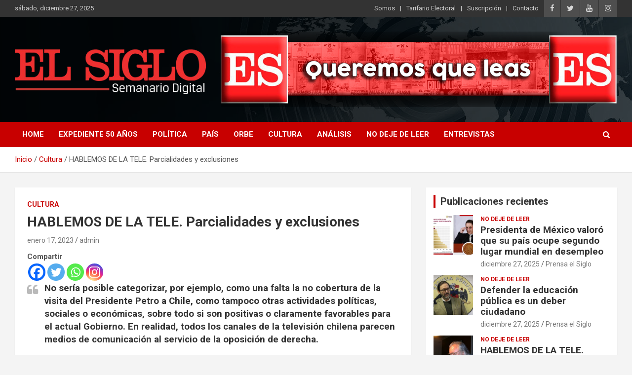

--- FILE ---
content_type: text/html; charset=UTF-8
request_url: https://elsiglo.cl/hablemos-de-la-tele-parcialidades-y-exclusiones/
body_size: 65082
content:
<!doctype html>
<html lang="es">
<head>
	<meta charset="UTF-8">
	<meta name="viewport" content="width=device-width, initial-scale=1, shrink-to-fit=no">
	<link rel="profile" href="https://gmpg.org/xfn/11">
	
	<!-- Google tag (gtag.js) -->
<script async src="https://www.googletagmanager.com/gtag/js?id=G-5Y5HWV4Z25"></script>
<script>
  window.dataLayer = window.dataLayer || [];
  function gtag(){dataLayer.push(arguments);}
  gtag('js', new Date());

  gtag('config', 'G-5Y5HWV4Z25');
</script>

	<meta name='robots' content='index, follow, max-snippet:-1, max-image-preview:large, max-video-preview:-1' />

	<!-- This site is optimized with the Yoast SEO plugin v25.4 - https://yoast.com/wordpress/plugins/seo/ -->
	<title>HABLEMOS DE LA TELE. Parcialidades y exclusiones - El Siglo</title>
	<link rel="canonical" href="https://elsiglo.cl/hablemos-de-la-tele-parcialidades-y-exclusiones/" />
	<meta property="og:locale" content="es_ES" />
	<meta property="og:type" content="article" />
	<meta property="og:title" content="HABLEMOS DE LA TELE. Parcialidades y exclusiones - El Siglo" />
	<meta property="og:description" content="CompartirNo sería posible categorizar, por ejemplo, como una falta la no cobertura de la visita del Presidente Petro a Chile, como tampoco otras actividades políticas, sociales o económicas, sobre todo&hellip;" />
	<meta property="og:url" content="https://elsiglo.cl/hablemos-de-la-tele-parcialidades-y-exclusiones/" />
	<meta property="og:site_name" content="El Siglo" />
	<meta property="article:published_time" content="2023-01-17T20:56:51+00:00" />
	<meta property="article:modified_time" content="2023-04-19T23:21:29+00:00" />
	<meta name="author" content="admin" />
	<meta name="twitter:card" content="summary_large_image" />
	<meta name="twitter:label1" content="Escrito por" />
	<meta name="twitter:data1" content="admin" />
	<meta name="twitter:label2" content="Tiempo de lectura" />
	<meta name="twitter:data2" content="3 minutos" />
	<script type="application/ld+json" class="yoast-schema-graph">{"@context":"https://schema.org","@graph":[{"@type":"Article","@id":"https://elsiglo.cl/hablemos-de-la-tele-parcialidades-y-exclusiones/#article","isPartOf":{"@id":"https://elsiglo.cl/hablemos-de-la-tele-parcialidades-y-exclusiones/"},"author":{"name":"admin","@id":"https://elsiglo.cl/#/schema/person/6125a96b0f9a117e910155fbb4ada20d"},"headline":"HABLEMOS DE LA TELE. Parcialidades y exclusiones","datePublished":"2023-01-17T20:56:51+00:00","dateModified":"2023-04-19T23:21:29+00:00","mainEntityOfPage":{"@id":"https://elsiglo.cl/hablemos-de-la-tele-parcialidades-y-exclusiones/"},"wordCount":701,"publisher":{"@id":"https://elsiglo.cl/#organization"},"image":{"@id":"https://elsiglo.cl/hablemos-de-la-tele-parcialidades-y-exclusiones/#primaryimage"},"thumbnailUrl":"","articleSection":["Cultura"],"inLanguage":"es"},{"@type":"WebPage","@id":"https://elsiglo.cl/hablemos-de-la-tele-parcialidades-y-exclusiones/","url":"https://elsiglo.cl/hablemos-de-la-tele-parcialidades-y-exclusiones/","name":"HABLEMOS DE LA TELE. Parcialidades y exclusiones - El Siglo","isPartOf":{"@id":"https://elsiglo.cl/#website"},"primaryImageOfPage":{"@id":"https://elsiglo.cl/hablemos-de-la-tele-parcialidades-y-exclusiones/#primaryimage"},"image":{"@id":"https://elsiglo.cl/hablemos-de-la-tele-parcialidades-y-exclusiones/#primaryimage"},"thumbnailUrl":"","datePublished":"2023-01-17T20:56:51+00:00","dateModified":"2023-04-19T23:21:29+00:00","breadcrumb":{"@id":"https://elsiglo.cl/hablemos-de-la-tele-parcialidades-y-exclusiones/#breadcrumb"},"inLanguage":"es","potentialAction":[{"@type":"ReadAction","target":["https://elsiglo.cl/hablemos-de-la-tele-parcialidades-y-exclusiones/"]}]},{"@type":"ImageObject","inLanguage":"es","@id":"https://elsiglo.cl/hablemos-de-la-tele-parcialidades-y-exclusiones/#primaryimage","url":"","contentUrl":""},{"@type":"BreadcrumbList","@id":"https://elsiglo.cl/hablemos-de-la-tele-parcialidades-y-exclusiones/#breadcrumb","itemListElement":[{"@type":"ListItem","position":1,"name":"Portada","item":"https://elsiglo.cl/"},{"@type":"ListItem","position":2,"name":"Blog","item":"https://elsiglo.cl/blog/"},{"@type":"ListItem","position":3,"name":"HABLEMOS DE LA TELE. Parcialidades y exclusiones"}]},{"@type":"WebSite","@id":"https://elsiglo.cl/#website","url":"https://elsiglo.cl/","name":"El Siglo","description":"Diario","publisher":{"@id":"https://elsiglo.cl/#organization"},"potentialAction":[{"@type":"SearchAction","target":{"@type":"EntryPoint","urlTemplate":"https://elsiglo.cl/?s={search_term_string}"},"query-input":{"@type":"PropertyValueSpecification","valueRequired":true,"valueName":"search_term_string"}}],"inLanguage":"es"},{"@type":"Organization","@id":"https://elsiglo.cl/#organization","name":"El Siglo","url":"https://elsiglo.cl/","logo":{"@type":"ImageObject","inLanguage":"es","@id":"https://elsiglo.cl/#/schema/logo/image/","url":"https://elsiglo.cl/wp-content/uploads/2024/08/cropped-logo-elsiglo-semanario.png","contentUrl":"https://elsiglo.cl/wp-content/uploads/2024/08/cropped-logo-elsiglo-semanario.png","width":451,"height":129,"caption":"El Siglo"},"image":{"@id":"https://elsiglo.cl/#/schema/logo/image/"}},{"@type":"Person","@id":"https://elsiglo.cl/#/schema/person/6125a96b0f9a117e910155fbb4ada20d","name":"admin","image":{"@type":"ImageObject","inLanguage":"es","@id":"https://elsiglo.cl/#/schema/person/image/","url":"https://secure.gravatar.com/avatar/e482226d0b315127399077d5c4b71da7603e497013d2412b38a9884e70d87e81?s=96&d=blank&r=g","contentUrl":"https://secure.gravatar.com/avatar/e482226d0b315127399077d5c4b71da7603e497013d2412b38a9884e70d87e81?s=96&d=blank&r=g","caption":"admin"},"sameAs":["https://elsiglo.cl"],"url":"https://elsiglo.cl/author/admin/"}]}</script>
	<!-- / Yoast SEO plugin. -->


<meta name="description" content="No sería posible categorizar, por ejemplo, como una falta la no cobertura de la visita del Presidente Petro a Chile, como tampoco otras actividades políticas, sociales o económicas, sobre todo si son positivas o claramente favorables para el actual Gobierno. En realidad, todos los canales de la televisión chilena parecen&hellip;">
<meta name="robots" content="index, follow, max-snippet:-1, max-image-preview:large, max-video-preview:-1">
<link rel="canonical" href="https://elsiglo.cl/hablemos-de-la-tele-parcialidades-y-exclusiones/">
<meta property="og:url" content="https://elsiglo.cl/hablemos-de-la-tele-parcialidades-y-exclusiones/">
<meta property="og:site_name" content="El Siglo">
<meta property="og:locale" content="es_ES">
<meta property="og:type" content="article">
<meta property="article:author" content="">
<meta property="article:publisher" content="">
<meta property="article:section" content="Cultura">
<meta property="og:title" content="HABLEMOS DE LA TELE. Parcialidades y exclusiones - El Siglo">
<meta property="og:description" content="No sería posible categorizar, por ejemplo, como una falta la no cobertura de la visita del Presidente Petro a Chile, como tampoco otras actividades políticas, sociales o económicas, sobre todo si son positivas o claramente favorables para el actual Gobierno. En realidad, todos los canales de la televisión chilena parecen&hellip;">
<meta property="og:image" content="">
<meta property="og:image:secure_url" content="">
<meta property="fb:pages" content="">
<meta property="fb:admins" content="">
<meta property="fb:app_id" content="">
<meta name="twitter:card" content="summary">
<meta name="twitter:site" content="">
<meta name="twitter:creator" content="">
<meta name="twitter:title" content="HABLEMOS DE LA TELE. Parcialidades y exclusiones - El Siglo">
<meta name="twitter:description" content="No sería posible categorizar, por ejemplo, como una falta la no cobertura de la visita del Presidente Petro a Chile, como tampoco otras actividades políticas, sociales o económicas, sobre todo si son positivas o claramente favorables para el actual Gobierno. En realidad, todos los canales de la televisión chilena parecen&hellip;">
<link rel='dns-prefetch' href='//fonts.googleapis.com' />
<link rel="alternate" type="application/rss+xml" title="El Siglo &raquo; Feed" href="https://elsiglo.cl/feed/" />
<link rel="alternate" type="application/rss+xml" title="El Siglo &raquo; Feed de los comentarios" href="https://elsiglo.cl/comments/feed/" />
<link rel="alternate" type="application/rss+xml" title="El Siglo &raquo; Comentario HABLEMOS DE LA TELE. Parcialidades y exclusiones del feed" href="https://elsiglo.cl/hablemos-de-la-tele-parcialidades-y-exclusiones/feed/" />
<link rel="alternate" title="oEmbed (JSON)" type="application/json+oembed" href="https://elsiglo.cl/wp-json/oembed/1.0/embed?url=https%3A%2F%2Felsiglo.cl%2Fhablemos-de-la-tele-parcialidades-y-exclusiones%2F" />
<link rel="alternate" title="oEmbed (XML)" type="text/xml+oembed" href="https://elsiglo.cl/wp-json/oembed/1.0/embed?url=https%3A%2F%2Felsiglo.cl%2Fhablemos-de-la-tele-parcialidades-y-exclusiones%2F&#038;format=xml" />
<!-- elsiglo.cl is managing ads with Advanced Ads 2.0.15 – https://wpadvancedads.com/ --><script data-wpfc-render="false" id="elsig-ready">
			window.advanced_ads_ready=function(e,a){a=a||"complete";var d=function(e){return"interactive"===a?"loading"!==e:"complete"===e};d(document.readyState)?e():document.addEventListener("readystatechange",(function(a){d(a.target.readyState)&&e()}),{once:"interactive"===a})},window.advanced_ads_ready_queue=window.advanced_ads_ready_queue||[];		</script>
		<style id='wp-img-auto-sizes-contain-inline-css' type='text/css'>
img:is([sizes=auto i],[sizes^="auto," i]){contain-intrinsic-size:3000px 1500px}
/*# sourceURL=wp-img-auto-sizes-contain-inline-css */
</style>
<style id='wp-emoji-styles-inline-css' type='text/css'>

	img.wp-smiley, img.emoji {
		display: inline !important;
		border: none !important;
		box-shadow: none !important;
		height: 1em !important;
		width: 1em !important;
		margin: 0 0.07em !important;
		vertical-align: -0.1em !important;
		background: none !important;
		padding: 0 !important;
	}
/*# sourceURL=wp-emoji-styles-inline-css */
</style>
<style id='wp-block-library-inline-css' type='text/css'>
:root{--wp-block-synced-color:#7a00df;--wp-block-synced-color--rgb:122,0,223;--wp-bound-block-color:var(--wp-block-synced-color);--wp-editor-canvas-background:#ddd;--wp-admin-theme-color:#007cba;--wp-admin-theme-color--rgb:0,124,186;--wp-admin-theme-color-darker-10:#006ba1;--wp-admin-theme-color-darker-10--rgb:0,107,160.5;--wp-admin-theme-color-darker-20:#005a87;--wp-admin-theme-color-darker-20--rgb:0,90,135;--wp-admin-border-width-focus:2px}@media (min-resolution:192dpi){:root{--wp-admin-border-width-focus:1.5px}}.wp-element-button{cursor:pointer}:root .has-very-light-gray-background-color{background-color:#eee}:root .has-very-dark-gray-background-color{background-color:#313131}:root .has-very-light-gray-color{color:#eee}:root .has-very-dark-gray-color{color:#313131}:root .has-vivid-green-cyan-to-vivid-cyan-blue-gradient-background{background:linear-gradient(135deg,#00d084,#0693e3)}:root .has-purple-crush-gradient-background{background:linear-gradient(135deg,#34e2e4,#4721fb 50%,#ab1dfe)}:root .has-hazy-dawn-gradient-background{background:linear-gradient(135deg,#faaca8,#dad0ec)}:root .has-subdued-olive-gradient-background{background:linear-gradient(135deg,#fafae1,#67a671)}:root .has-atomic-cream-gradient-background{background:linear-gradient(135deg,#fdd79a,#004a59)}:root .has-nightshade-gradient-background{background:linear-gradient(135deg,#330968,#31cdcf)}:root .has-midnight-gradient-background{background:linear-gradient(135deg,#020381,#2874fc)}:root{--wp--preset--font-size--normal:16px;--wp--preset--font-size--huge:42px}.has-regular-font-size{font-size:1em}.has-larger-font-size{font-size:2.625em}.has-normal-font-size{font-size:var(--wp--preset--font-size--normal)}.has-huge-font-size{font-size:var(--wp--preset--font-size--huge)}.has-text-align-center{text-align:center}.has-text-align-left{text-align:left}.has-text-align-right{text-align:right}.has-fit-text{white-space:nowrap!important}#end-resizable-editor-section{display:none}.aligncenter{clear:both}.items-justified-left{justify-content:flex-start}.items-justified-center{justify-content:center}.items-justified-right{justify-content:flex-end}.items-justified-space-between{justify-content:space-between}.screen-reader-text{border:0;clip-path:inset(50%);height:1px;margin:-1px;overflow:hidden;padding:0;position:absolute;width:1px;word-wrap:normal!important}.screen-reader-text:focus{background-color:#ddd;clip-path:none;color:#444;display:block;font-size:1em;height:auto;left:5px;line-height:normal;padding:15px 23px 14px;text-decoration:none;top:5px;width:auto;z-index:100000}html :where(.has-border-color){border-style:solid}html :where([style*=border-top-color]){border-top-style:solid}html :where([style*=border-right-color]){border-right-style:solid}html :where([style*=border-bottom-color]){border-bottom-style:solid}html :where([style*=border-left-color]){border-left-style:solid}html :where([style*=border-width]){border-style:solid}html :where([style*=border-top-width]){border-top-style:solid}html :where([style*=border-right-width]){border-right-style:solid}html :where([style*=border-bottom-width]){border-bottom-style:solid}html :where([style*=border-left-width]){border-left-style:solid}html :where(img[class*=wp-image-]){height:auto;max-width:100%}:where(figure){margin:0 0 1em}html :where(.is-position-sticky){--wp-admin--admin-bar--position-offset:var(--wp-admin--admin-bar--height,0px)}@media screen and (max-width:600px){html :where(.is-position-sticky){--wp-admin--admin-bar--position-offset:0px}}

/*# sourceURL=wp-block-library-inline-css */
</style><style id='global-styles-inline-css' type='text/css'>
:root{--wp--preset--aspect-ratio--square: 1;--wp--preset--aspect-ratio--4-3: 4/3;--wp--preset--aspect-ratio--3-4: 3/4;--wp--preset--aspect-ratio--3-2: 3/2;--wp--preset--aspect-ratio--2-3: 2/3;--wp--preset--aspect-ratio--16-9: 16/9;--wp--preset--aspect-ratio--9-16: 9/16;--wp--preset--color--black: #000000;--wp--preset--color--cyan-bluish-gray: #abb8c3;--wp--preset--color--white: #ffffff;--wp--preset--color--pale-pink: #f78da7;--wp--preset--color--vivid-red: #cf2e2e;--wp--preset--color--luminous-vivid-orange: #ff6900;--wp--preset--color--luminous-vivid-amber: #fcb900;--wp--preset--color--light-green-cyan: #7bdcb5;--wp--preset--color--vivid-green-cyan: #00d084;--wp--preset--color--pale-cyan-blue: #8ed1fc;--wp--preset--color--vivid-cyan-blue: #0693e3;--wp--preset--color--vivid-purple: #9b51e0;--wp--preset--gradient--vivid-cyan-blue-to-vivid-purple: linear-gradient(135deg,rgb(6,147,227) 0%,rgb(155,81,224) 100%);--wp--preset--gradient--light-green-cyan-to-vivid-green-cyan: linear-gradient(135deg,rgb(122,220,180) 0%,rgb(0,208,130) 100%);--wp--preset--gradient--luminous-vivid-amber-to-luminous-vivid-orange: linear-gradient(135deg,rgb(252,185,0) 0%,rgb(255,105,0) 100%);--wp--preset--gradient--luminous-vivid-orange-to-vivid-red: linear-gradient(135deg,rgb(255,105,0) 0%,rgb(207,46,46) 100%);--wp--preset--gradient--very-light-gray-to-cyan-bluish-gray: linear-gradient(135deg,rgb(238,238,238) 0%,rgb(169,184,195) 100%);--wp--preset--gradient--cool-to-warm-spectrum: linear-gradient(135deg,rgb(74,234,220) 0%,rgb(151,120,209) 20%,rgb(207,42,186) 40%,rgb(238,44,130) 60%,rgb(251,105,98) 80%,rgb(254,248,76) 100%);--wp--preset--gradient--blush-light-purple: linear-gradient(135deg,rgb(255,206,236) 0%,rgb(152,150,240) 100%);--wp--preset--gradient--blush-bordeaux: linear-gradient(135deg,rgb(254,205,165) 0%,rgb(254,45,45) 50%,rgb(107,0,62) 100%);--wp--preset--gradient--luminous-dusk: linear-gradient(135deg,rgb(255,203,112) 0%,rgb(199,81,192) 50%,rgb(65,88,208) 100%);--wp--preset--gradient--pale-ocean: linear-gradient(135deg,rgb(255,245,203) 0%,rgb(182,227,212) 50%,rgb(51,167,181) 100%);--wp--preset--gradient--electric-grass: linear-gradient(135deg,rgb(202,248,128) 0%,rgb(113,206,126) 100%);--wp--preset--gradient--midnight: linear-gradient(135deg,rgb(2,3,129) 0%,rgb(40,116,252) 100%);--wp--preset--font-size--small: 13px;--wp--preset--font-size--medium: 20px;--wp--preset--font-size--large: 36px;--wp--preset--font-size--x-large: 42px;--wp--preset--spacing--20: 0.44rem;--wp--preset--spacing--30: 0.67rem;--wp--preset--spacing--40: 1rem;--wp--preset--spacing--50: 1.5rem;--wp--preset--spacing--60: 2.25rem;--wp--preset--spacing--70: 3.38rem;--wp--preset--spacing--80: 5.06rem;--wp--preset--shadow--natural: 6px 6px 9px rgba(0, 0, 0, 0.2);--wp--preset--shadow--deep: 12px 12px 50px rgba(0, 0, 0, 0.4);--wp--preset--shadow--sharp: 6px 6px 0px rgba(0, 0, 0, 0.2);--wp--preset--shadow--outlined: 6px 6px 0px -3px rgb(255, 255, 255), 6px 6px rgb(0, 0, 0);--wp--preset--shadow--crisp: 6px 6px 0px rgb(0, 0, 0);}:where(.is-layout-flex){gap: 0.5em;}:where(.is-layout-grid){gap: 0.5em;}body .is-layout-flex{display: flex;}.is-layout-flex{flex-wrap: wrap;align-items: center;}.is-layout-flex > :is(*, div){margin: 0;}body .is-layout-grid{display: grid;}.is-layout-grid > :is(*, div){margin: 0;}:where(.wp-block-columns.is-layout-flex){gap: 2em;}:where(.wp-block-columns.is-layout-grid){gap: 2em;}:where(.wp-block-post-template.is-layout-flex){gap: 1.25em;}:where(.wp-block-post-template.is-layout-grid){gap: 1.25em;}.has-black-color{color: var(--wp--preset--color--black) !important;}.has-cyan-bluish-gray-color{color: var(--wp--preset--color--cyan-bluish-gray) !important;}.has-white-color{color: var(--wp--preset--color--white) !important;}.has-pale-pink-color{color: var(--wp--preset--color--pale-pink) !important;}.has-vivid-red-color{color: var(--wp--preset--color--vivid-red) !important;}.has-luminous-vivid-orange-color{color: var(--wp--preset--color--luminous-vivid-orange) !important;}.has-luminous-vivid-amber-color{color: var(--wp--preset--color--luminous-vivid-amber) !important;}.has-light-green-cyan-color{color: var(--wp--preset--color--light-green-cyan) !important;}.has-vivid-green-cyan-color{color: var(--wp--preset--color--vivid-green-cyan) !important;}.has-pale-cyan-blue-color{color: var(--wp--preset--color--pale-cyan-blue) !important;}.has-vivid-cyan-blue-color{color: var(--wp--preset--color--vivid-cyan-blue) !important;}.has-vivid-purple-color{color: var(--wp--preset--color--vivid-purple) !important;}.has-black-background-color{background-color: var(--wp--preset--color--black) !important;}.has-cyan-bluish-gray-background-color{background-color: var(--wp--preset--color--cyan-bluish-gray) !important;}.has-white-background-color{background-color: var(--wp--preset--color--white) !important;}.has-pale-pink-background-color{background-color: var(--wp--preset--color--pale-pink) !important;}.has-vivid-red-background-color{background-color: var(--wp--preset--color--vivid-red) !important;}.has-luminous-vivid-orange-background-color{background-color: var(--wp--preset--color--luminous-vivid-orange) !important;}.has-luminous-vivid-amber-background-color{background-color: var(--wp--preset--color--luminous-vivid-amber) !important;}.has-light-green-cyan-background-color{background-color: var(--wp--preset--color--light-green-cyan) !important;}.has-vivid-green-cyan-background-color{background-color: var(--wp--preset--color--vivid-green-cyan) !important;}.has-pale-cyan-blue-background-color{background-color: var(--wp--preset--color--pale-cyan-blue) !important;}.has-vivid-cyan-blue-background-color{background-color: var(--wp--preset--color--vivid-cyan-blue) !important;}.has-vivid-purple-background-color{background-color: var(--wp--preset--color--vivid-purple) !important;}.has-black-border-color{border-color: var(--wp--preset--color--black) !important;}.has-cyan-bluish-gray-border-color{border-color: var(--wp--preset--color--cyan-bluish-gray) !important;}.has-white-border-color{border-color: var(--wp--preset--color--white) !important;}.has-pale-pink-border-color{border-color: var(--wp--preset--color--pale-pink) !important;}.has-vivid-red-border-color{border-color: var(--wp--preset--color--vivid-red) !important;}.has-luminous-vivid-orange-border-color{border-color: var(--wp--preset--color--luminous-vivid-orange) !important;}.has-luminous-vivid-amber-border-color{border-color: var(--wp--preset--color--luminous-vivid-amber) !important;}.has-light-green-cyan-border-color{border-color: var(--wp--preset--color--light-green-cyan) !important;}.has-vivid-green-cyan-border-color{border-color: var(--wp--preset--color--vivid-green-cyan) !important;}.has-pale-cyan-blue-border-color{border-color: var(--wp--preset--color--pale-cyan-blue) !important;}.has-vivid-cyan-blue-border-color{border-color: var(--wp--preset--color--vivid-cyan-blue) !important;}.has-vivid-purple-border-color{border-color: var(--wp--preset--color--vivid-purple) !important;}.has-vivid-cyan-blue-to-vivid-purple-gradient-background{background: var(--wp--preset--gradient--vivid-cyan-blue-to-vivid-purple) !important;}.has-light-green-cyan-to-vivid-green-cyan-gradient-background{background: var(--wp--preset--gradient--light-green-cyan-to-vivid-green-cyan) !important;}.has-luminous-vivid-amber-to-luminous-vivid-orange-gradient-background{background: var(--wp--preset--gradient--luminous-vivid-amber-to-luminous-vivid-orange) !important;}.has-luminous-vivid-orange-to-vivid-red-gradient-background{background: var(--wp--preset--gradient--luminous-vivid-orange-to-vivid-red) !important;}.has-very-light-gray-to-cyan-bluish-gray-gradient-background{background: var(--wp--preset--gradient--very-light-gray-to-cyan-bluish-gray) !important;}.has-cool-to-warm-spectrum-gradient-background{background: var(--wp--preset--gradient--cool-to-warm-spectrum) !important;}.has-blush-light-purple-gradient-background{background: var(--wp--preset--gradient--blush-light-purple) !important;}.has-blush-bordeaux-gradient-background{background: var(--wp--preset--gradient--blush-bordeaux) !important;}.has-luminous-dusk-gradient-background{background: var(--wp--preset--gradient--luminous-dusk) !important;}.has-pale-ocean-gradient-background{background: var(--wp--preset--gradient--pale-ocean) !important;}.has-electric-grass-gradient-background{background: var(--wp--preset--gradient--electric-grass) !important;}.has-midnight-gradient-background{background: var(--wp--preset--gradient--midnight) !important;}.has-small-font-size{font-size: var(--wp--preset--font-size--small) !important;}.has-medium-font-size{font-size: var(--wp--preset--font-size--medium) !important;}.has-large-font-size{font-size: var(--wp--preset--font-size--large) !important;}.has-x-large-font-size{font-size: var(--wp--preset--font-size--x-large) !important;}
/*# sourceURL=global-styles-inline-css */
</style>

<style id='classic-theme-styles-inline-css' type='text/css'>
/*! This file is auto-generated */
.wp-block-button__link{color:#fff;background-color:#32373c;border-radius:9999px;box-shadow:none;text-decoration:none;padding:calc(.667em + 2px) calc(1.333em + 2px);font-size:1.125em}.wp-block-file__button{background:#32373c;color:#fff;text-decoration:none}
/*# sourceURL=/wp-includes/css/classic-themes.min.css */
</style>
<link rel='stylesheet' id='bootstrap-style-css' href='https://elsiglo.cl/wp-content/themes/newscard/assets/library/bootstrap/css/bootstrap.min.css?ver=4.0.0' type='text/css' media='all' />
<link rel='stylesheet' id='font-awesome-style-css' href='https://elsiglo.cl/wp-content/themes/newscard/assets/library/font-awesome/css/font-awesome.css?ver=6.9' type='text/css' media='all' />
<link rel='stylesheet' id='newscard-google-fonts-css' href='//fonts.googleapis.com/css?family=Roboto%3A100%2C300%2C300i%2C400%2C400i%2C500%2C500i%2C700%2C700i&#038;ver=6.9' type='text/css' media='all' />
<link rel='stylesheet' id='newscard-style-css' href='https://elsiglo.cl/wp-content/themes/newscard/style.css?ver=6.9' type='text/css' media='all' />
<style id='akismet-widget-style-inline-css' type='text/css'>

			.a-stats {
				--akismet-color-mid-green: #357b49;
				--akismet-color-white: #fff;
				--akismet-color-light-grey: #f6f7f7;

				max-width: 350px;
				width: auto;
			}

			.a-stats * {
				all: unset;
				box-sizing: border-box;
			}

			.a-stats strong {
				font-weight: 600;
			}

			.a-stats a.a-stats__link,
			.a-stats a.a-stats__link:visited,
			.a-stats a.a-stats__link:active {
				background: var(--akismet-color-mid-green);
				border: none;
				box-shadow: none;
				border-radius: 8px;
				color: var(--akismet-color-white);
				cursor: pointer;
				display: block;
				font-family: -apple-system, BlinkMacSystemFont, 'Segoe UI', 'Roboto', 'Oxygen-Sans', 'Ubuntu', 'Cantarell', 'Helvetica Neue', sans-serif;
				font-weight: 500;
				padding: 12px;
				text-align: center;
				text-decoration: none;
				transition: all 0.2s ease;
			}

			/* Extra specificity to deal with TwentyTwentyOne focus style */
			.widget .a-stats a.a-stats__link:focus {
				background: var(--akismet-color-mid-green);
				color: var(--akismet-color-white);
				text-decoration: none;
			}

			.a-stats a.a-stats__link:hover {
				filter: brightness(110%);
				box-shadow: 0 4px 12px rgba(0, 0, 0, 0.06), 0 0 2px rgba(0, 0, 0, 0.16);
			}

			.a-stats .count {
				color: var(--akismet-color-white);
				display: block;
				font-size: 1.5em;
				line-height: 1.4;
				padding: 0 13px;
				white-space: nowrap;
			}
		
/*# sourceURL=akismet-widget-style-inline-css */
</style>
<link rel='stylesheet' id='heateor_sss_frontend_css-css' href='https://elsiglo.cl/wp-content/plugins/sassy-social-share/public/css/sassy-social-share-public.css?ver=3.3.76' type='text/css' media='all' />
<style id='heateor_sss_frontend_css-inline-css' type='text/css'>
.heateor_sss_button_instagram span.heateor_sss_svg,a.heateor_sss_instagram span.heateor_sss_svg{background:radial-gradient(circle at 30% 107%,#fdf497 0,#fdf497 5%,#fd5949 45%,#d6249f 60%,#285aeb 90%)}.heateor_sss_horizontal_sharing .heateor_sss_svg,.heateor_sss_standard_follow_icons_container .heateor_sss_svg{color:#fff;border-width:0px;border-style:solid;border-color:transparent}.heateor_sss_horizontal_sharing .heateorSssTCBackground{color:#666}.heateor_sss_horizontal_sharing span.heateor_sss_svg:hover,.heateor_sss_standard_follow_icons_container span.heateor_sss_svg:hover{border-color:transparent;}.heateor_sss_vertical_sharing span.heateor_sss_svg,.heateor_sss_floating_follow_icons_container span.heateor_sss_svg{color:#fff;border-width:0px;border-style:solid;border-color:transparent;}.heateor_sss_vertical_sharing .heateorSssTCBackground{color:#666;}.heateor_sss_vertical_sharing span.heateor_sss_svg:hover,.heateor_sss_floating_follow_icons_container span.heateor_sss_svg:hover{border-color:transparent;}@media screen and (max-width:783px) {.heateor_sss_vertical_sharing{display:none!important}}div.heateor_sss_mobile_footer{display:none;}@media screen and (max-width:783px){div.heateor_sss_bottom_sharing .heateorSssTCBackground{background-color:white}div.heateor_sss_bottom_sharing{width:100%!important;left:0!important;}div.heateor_sss_bottom_sharing a{width:25% !important;}div.heateor_sss_bottom_sharing .heateor_sss_svg{width: 100% !important;}div.heateor_sss_bottom_sharing div.heateorSssTotalShareCount{font-size:1em!important;line-height:28px!important}div.heateor_sss_bottom_sharing div.heateorSssTotalShareText{font-size:.7em!important;line-height:0px!important}div.heateor_sss_mobile_footer{display:block;height:40px;}.heateor_sss_bottom_sharing{padding:0!important;display:block!important;width:auto!important;bottom:-2px!important;top: auto!important;}.heateor_sss_bottom_sharing .heateor_sss_square_count{line-height:inherit;}.heateor_sss_bottom_sharing .heateorSssSharingArrow{display:none;}.heateor_sss_bottom_sharing .heateorSssTCBackground{margin-right:1.1em!important}}
/*# sourceURL=heateor_sss_frontend_css-inline-css */
</style>
<script type="text/javascript" src="https://elsiglo.cl/wp-includes/js/jquery/jquery.min.js?ver=3.7.1" id="jquery-core-js"></script>
<script type="text/javascript" src="https://elsiglo.cl/wp-includes/js/jquery/jquery-migrate.min.js?ver=3.4.1" id="jquery-migrate-js"></script>
<link rel="https://api.w.org/" href="https://elsiglo.cl/wp-json/" /><link rel="alternate" title="JSON" type="application/json" href="https://elsiglo.cl/wp-json/wp/v2/posts/35076" /><link rel="EditURI" type="application/rsd+xml" title="RSD" href="https://elsiglo.cl/xmlrpc.php?rsd" />
<meta name="generator" content="WordPress 6.9" />
<link rel='shortlink' href='https://elsiglo.cl/?p=35076' />
<link rel="pingback" href="https://elsiglo.cl/xmlrpc.php">		<style type="text/css">
					.site-title,
			.site-description {
				position: absolute;
				clip: rect(1px, 1px, 1px, 1px);
			}
				</style>
		<link rel="icon" href="https://elsiglo.cl/wp-content/uploads/2023/04/cropped-cropped-ads01-32x32.jpeg" sizes="32x32" />
<link rel="icon" href="https://elsiglo.cl/wp-content/uploads/2023/04/cropped-cropped-ads01-192x192.jpeg" sizes="192x192" />
<link rel="apple-touch-icon" href="https://elsiglo.cl/wp-content/uploads/2023/04/cropped-cropped-ads01-180x180.jpeg" />
<meta name="msapplication-TileImage" content="https://elsiglo.cl/wp-content/uploads/2023/04/cropped-cropped-ads01-270x270.jpeg" />
</head>

<body class="wp-singular post-template-default single single-post postid-35076 single-format-standard wp-custom-logo wp-theme-newscard theme-body group-blog aa-prefix-elsig-">

<div id="page" class="site">
	<a class="skip-link screen-reader-text" href="#content">Saltar al contenido</a>
	
	<header id="masthead" class="site-header">
					<div class="info-bar infobar-links-on">
				<div class="container">
					<div class="row gutter-10">
						<div class="col col-sm contact-section">
							<div class="date">
								<ul><li>sábado, diciembre 27, 2025</li></ul>
							</div>
						</div><!-- .contact-section -->

													<div class="col-auto social-profiles order-md-3">
								
		<ul class="clearfix">
							<li><a target="_blank" rel="noopener noreferrer" href="https://www.facebook.com/elsiglochile"></a></li>
							<li><a target="_blank" rel="noopener noreferrer" href="https://twitter.com/elsiglochile"></a></li>
							<li><a target="_blank" rel="noopener noreferrer" href="https://www.youtube.com/channel/UCEMzQUTq7RYyzJqLoBTy6_A"></a></li>
							<li><a target="_blank" rel="noopener noreferrer" href="https://www.instagram.com/elsiglochile/"></a></li>
					</ul>
								</div><!-- .social-profile -->
													<div class="col-md-auto infobar-links order-md-2">
								<button class="infobar-links-menu-toggle">Menú responsive</button>
								<ul class="clearfix"><li id="menu-item-36568" class="menu-item menu-item-type-post_type menu-item-object-page menu-item-36568"><a href="https://elsiglo.cl/somos/">Somos</a></li>
<li id="menu-item-45623" class="menu-item menu-item-type-post_type menu-item-object-page menu-item-45623"><a href="https://elsiglo.cl/tarifario-electoral/">Tarifario Electoral</a></li>
<li id="menu-item-36569" class="menu-item menu-item-type-post_type menu-item-object-page menu-item-36569"><a href="https://elsiglo.cl/suscripcion/">Suscripción</a></li>
<li id="menu-item-36573" class="menu-item menu-item-type-post_type menu-item-object-page menu-item-36573"><a href="https://elsiglo.cl/contacto/">Contacto</a></li>
</ul>							</div><!-- .infobar-links -->
											</div><!-- .row -->
          		</div><!-- .container -->
        	</div><!-- .infobar -->
        		<nav class="navbar navbar-expand-lg d-block">
			<div class="navbar-head navbar-bg-set header-overlay-dark"  style="background-image:url('https://elsiglo.cl/wp-content/uploads/2023/04/header-bg.jpg');">
				<div class="container">
					<div class="row navbar-head-row align-items-center">
						<div class="col-lg-4">
							<div class="site-branding navbar-brand">
								<a href="https://elsiglo.cl/" class="custom-logo-link" rel="home"><img width="451" height="129" src="https://elsiglo.cl/wp-content/uploads/2024/08/cropped-logo-elsiglo-semanario.png" class="custom-logo" alt="El Siglo" decoding="async" fetchpriority="high" srcset="https://elsiglo.cl/wp-content/uploads/2024/08/cropped-logo-elsiglo-semanario.png 451w, https://elsiglo.cl/wp-content/uploads/2024/08/cropped-logo-elsiglo-semanario-300x86.png 300w" sizes="(max-width: 451px) 100vw, 451px" /></a>									<h2 class="site-title"><a href="https://elsiglo.cl/" rel="home">El Siglo</a></h2>
																	<p class="site-description">Diario</p>
															</div><!-- .site-branding .navbar-brand -->
						</div>
													<div class="col-lg-8 navbar-ad-section">
																	<a href="https://elsiglo.cl/" class="newscard-ad-728-90" target="_blank" rel="noopener noreferrer">
																	<img class="img-fluid" src="https://elsiglo.cl/wp-content/uploads/2024/02/BANER-ELSIGLO.png" alt="Banner publicitario">
																	</a>
															</div>
											</div><!-- .row -->
				</div><!-- .container -->
			</div><!-- .navbar-head -->
			<div class="navigation-bar">
				<div class="navigation-bar-top">
					<div class="container">
						<button class="navbar-toggler menu-toggle" type="button" data-toggle="collapse" data-target="#navbarCollapse" aria-controls="navbarCollapse" aria-expanded="false" aria-label="Alternar navegación"></button>
						<span class="search-toggle"></span>
					</div><!-- .container -->
					<div class="search-bar">
						<div class="container">
							<div class="search-block off">
								<form action="https://elsiglo.cl/" method="get" class="search-form">
	<label class="assistive-text"> Buscar </label>
	<div class="input-group">
		<input type="search" value="" placeholder="Buscar" class="form-control s" name="s">
		<div class="input-group-prepend">
			<button class="btn btn-theme">Buscar</button>
		</div>
	</div>
</form><!-- .search-form -->
							</div><!-- .search-box -->
						</div><!-- .container -->
					</div><!-- .search-bar -->
				</div><!-- .navigation-bar-top -->
				<div class="navbar-main">
					<div class="container">
						<div class="collapse navbar-collapse" id="navbarCollapse">
							<div id="site-navigation" class="main-navigation nav-uppercase" role="navigation">
								<ul class="nav-menu navbar-nav d-lg-block"><li id="menu-item-209" class="menu-item menu-item-type-post_type menu-item-object-page menu-item-home menu-item-209"><a href="https://elsiglo.cl/">Home</a></li>
<li id="menu-item-36543" class="menu-item menu-item-type-taxonomy menu-item-object-category menu-item-36543"><a href="https://elsiglo.cl/category/expediente-ge-50/">Expediente 50 años</a></li>
<li id="menu-item-36536" class="menu-item menu-item-type-taxonomy menu-item-object-category menu-item-36536"><a href="https://elsiglo.cl/category/politica/">Política</a></li>
<li id="menu-item-36537" class="menu-item menu-item-type-taxonomy menu-item-object-category menu-item-36537"><a href="https://elsiglo.cl/category/pais/">País</a></li>
<li id="menu-item-36538" class="menu-item menu-item-type-taxonomy menu-item-object-category menu-item-36538"><a href="https://elsiglo.cl/category/orbe/">Orbe</a></li>
<li id="menu-item-36539" class="menu-item menu-item-type-taxonomy menu-item-object-category current-post-ancestor current-menu-parent current-post-parent menu-item-36539"><a href="https://elsiglo.cl/category/cultura/">Cultura</a></li>
<li id="menu-item-36540" class="menu-item menu-item-type-taxonomy menu-item-object-category menu-item-36540"><a href="https://elsiglo.cl/category/analisis/">Análisis</a></li>
<li id="menu-item-36541" class="menu-item menu-item-type-taxonomy menu-item-object-category menu-item-36541"><a href="https://elsiglo.cl/category/no-deje-de-leer/">No deje de leer</a></li>
<li id="menu-item-36542" class="menu-item menu-item-type-taxonomy menu-item-object-category menu-item-36542"><a href="https://elsiglo.cl/category/entrevistas/">Entrevistas</a></li>
</ul>							</div><!-- #site-navigation .main-navigation -->
						</div><!-- .navbar-collapse -->
						<div class="nav-search">
							<span class="search-toggle"></span>
						</div><!-- .nav-search -->
					</div><!-- .container -->
				</div><!-- .navbar-main -->
			</div><!-- .navigation-bar -->
		</nav><!-- .navbar -->

		
		
					<div id="breadcrumb">
				<div class="container">
					<div role="navigation" aria-label="Migas de pan" class="breadcrumb-trail breadcrumbs" itemprop="breadcrumb"><ul class="trail-items" itemscope itemtype="http://schema.org/BreadcrumbList"><meta name="numberOfItems" content="3" /><meta name="itemListOrder" content="Ascending" /><li itemprop="itemListElement" itemscope itemtype="http://schema.org/ListItem" class="trail-item trail-begin"><a href="https://elsiglo.cl/" rel="home" itemprop="item"><span itemprop="name">Inicio</span></a><meta itemprop="position" content="1" /></li><li itemprop="itemListElement" itemscope itemtype="http://schema.org/ListItem" class="trail-item"><a href="https://elsiglo.cl/category/cultura/" itemprop="item"><span itemprop="name">Cultura</span></a><meta itemprop="position" content="2" /></li><li itemprop="itemListElement" itemscope itemtype="http://schema.org/ListItem" class="trail-item trail-end"><span itemprop="name">HABLEMOS DE LA TELE. Parcialidades y exclusiones</span><meta itemprop="position" content="3" /></li></ul></div>				</div>
			</div><!-- .breadcrumb -->
			</header><!-- #masthead -->
	<div id="content" class="site-content ">
		<div class="container">
							<div class="row justify-content-center site-content-row">
			<div id="primary" class="col-lg-8 content-area">		<main id="main" class="site-main">

				<div class="post-35076 post type-post status-publish format-standard has-post-thumbnail hentry category-cultura">

		
				<div class="entry-meta category-meta">
					<div class="cat-links"><a href="https://elsiglo.cl/category/cultura/" rel="category tag">Cultura</a></div>
				</div><!-- .entry-meta -->

			
					<header class="entry-header">
				<h1 class="entry-title">HABLEMOS DE LA TELE. Parcialidades y exclusiones</h1>
									<div class="entry-meta">
						<div class="date"><a href="https://elsiglo.cl/hablemos-de-la-tele-parcialidades-y-exclusiones/" title="HABLEMOS DE LA TELE. Parcialidades y exclusiones">enero 17, 2023</a> </div> <div class="by-author vcard author"><a href="https://elsiglo.cl/author/admin/">admin</a> </div>											</div><!-- .entry-meta -->
								</header>
				<div class="entry-content">
			<div class='heateorSssClear'></div><div  class='heateor_sss_sharing_container heateor_sss_horizontal_sharing' data-heateor-sss-href='https://elsiglo.cl/hablemos-de-la-tele-parcialidades-y-exclusiones/'><div class='heateor_sss_sharing_title' style="font-weight:bold" >Compartir</div><div class="heateor_sss_sharing_ul"><a aria-label="Facebook" class="heateor_sss_facebook" href="https://www.facebook.com/sharer/sharer.php?u=https%3A%2F%2Felsiglo.cl%2Fhablemos-de-la-tele-parcialidades-y-exclusiones%2F" title="Facebook" rel="nofollow noopener" target="_blank" style="font-size:32px!important;box-shadow:none;display:inline-block;vertical-align:middle"><span class="heateor_sss_svg" style="background-color:#0765FE;width:35px;height:35px;border-radius:999px;display:inline-block;opacity:1;float:left;font-size:32px;box-shadow:none;display:inline-block;font-size:16px;padding:0 4px;vertical-align:middle;background-repeat:repeat;overflow:hidden;padding:0;cursor:pointer;box-sizing:content-box"><svg style="display:block;border-radius:999px;" focusable="false" aria-hidden="true" xmlns="http://www.w3.org/2000/svg" width="100%" height="100%" viewBox="0 0 32 32"><path fill="#fff" d="M28 16c0-6.627-5.373-12-12-12S4 9.373 4 16c0 5.628 3.875 10.35 9.101 11.647v-7.98h-2.474V16H13.1v-1.58c0-4.085 1.849-5.978 5.859-5.978.76 0 2.072.15 2.608.298v3.325c-.283-.03-.775-.045-1.386-.045-1.967 0-2.728.745-2.728 2.683V16h3.92l-.673 3.667h-3.247v8.245C23.395 27.195 28 22.135 28 16Z"></path></svg></span></a><a aria-label="Twitter" class="heateor_sss_button_twitter" href="https://twitter.com/intent/tweet?text=HABLEMOS%20DE%20LA%20TELE.%20Parcialidades%20y%20exclusiones&url=https%3A%2F%2Felsiglo.cl%2Fhablemos-de-la-tele-parcialidades-y-exclusiones%2F" title="Twitter" rel="nofollow noopener" target="_blank" style="font-size:32px!important;box-shadow:none;display:inline-block;vertical-align:middle"><span class="heateor_sss_svg heateor_sss_s__default heateor_sss_s_twitter" style="background-color:#55acee;width:35px;height:35px;border-radius:999px;display:inline-block;opacity:1;float:left;font-size:32px;box-shadow:none;display:inline-block;font-size:16px;padding:0 4px;vertical-align:middle;background-repeat:repeat;overflow:hidden;padding:0;cursor:pointer;box-sizing:content-box"><svg style="display:block;border-radius:999px;" focusable="false" aria-hidden="true" xmlns="http://www.w3.org/2000/svg" width="100%" height="100%" viewBox="-4 -4 39 39"><path d="M28 8.557a9.913 9.913 0 0 1-2.828.775 4.93 4.93 0 0 0 2.166-2.725 9.738 9.738 0 0 1-3.13 1.194 4.92 4.92 0 0 0-3.593-1.55 4.924 4.924 0 0 0-4.794 6.049c-4.09-.21-7.72-2.17-10.15-5.15a4.942 4.942 0 0 0-.665 2.477c0 1.71.87 3.214 2.19 4.1a4.968 4.968 0 0 1-2.23-.616v.06c0 2.39 1.7 4.38 3.952 4.83-.414.115-.85.174-1.297.174-.318 0-.626-.03-.928-.086a4.935 4.935 0 0 0 4.6 3.42 9.893 9.893 0 0 1-6.114 2.107c-.398 0-.79-.023-1.175-.068a13.953 13.953 0 0 0 7.55 2.213c9.056 0 14.01-7.507 14.01-14.013 0-.213-.005-.426-.015-.637.96-.695 1.795-1.56 2.455-2.55z" fill="#fff"></path></svg></span></a><a aria-label="Whatsapp" class="heateor_sss_whatsapp" href="https://api.whatsapp.com/send?text=HABLEMOS%20DE%20LA%20TELE.%20Parcialidades%20y%20exclusiones%20https%3A%2F%2Felsiglo.cl%2Fhablemos-de-la-tele-parcialidades-y-exclusiones%2F" title="Whatsapp" rel="nofollow noopener" target="_blank" style="font-size:32px!important;box-shadow:none;display:inline-block;vertical-align:middle"><span class="heateor_sss_svg" style="background-color:#55eb4c;width:35px;height:35px;border-radius:999px;display:inline-block;opacity:1;float:left;font-size:32px;box-shadow:none;display:inline-block;font-size:16px;padding:0 4px;vertical-align:middle;background-repeat:repeat;overflow:hidden;padding:0;cursor:pointer;box-sizing:content-box"><svg style="display:block;border-radius:999px;" focusable="false" aria-hidden="true" xmlns="http://www.w3.org/2000/svg" width="100%" height="100%" viewBox="-6 -5 40 40"><path class="heateor_sss_svg_stroke heateor_sss_no_fill" stroke="#fff" stroke-width="2" fill="none" d="M 11.579798566743314 24.396926207859085 A 10 10 0 1 0 6.808479557110079 20.73576436351046"></path><path d="M 7 19 l -1 6 l 6 -1" class="heateor_sss_no_fill heateor_sss_svg_stroke" stroke="#fff" stroke-width="2" fill="none"></path><path d="M 10 10 q -1 8 8 11 c 5 -1 0 -6 -1 -3 q -4 -3 -5 -5 c 4 -2 -1 -5 -1 -4" fill="#fff"></path></svg></span></a><a aria-label="Instagram" class="heateor_sss_button_instagram" href="https://www.instagram.com/" title="Instagram" rel="nofollow noopener" target="_blank" style="font-size:32px!important;box-shadow:none;display:inline-block;vertical-align:middle"><span class="heateor_sss_svg" style="background-color:#53beee;width:35px;height:35px;border-radius:999px;display:inline-block;opacity:1;float:left;font-size:32px;box-shadow:none;display:inline-block;font-size:16px;padding:0 4px;vertical-align:middle;background-repeat:repeat;overflow:hidden;padding:0;cursor:pointer;box-sizing:content-box"><svg style="display:block;border-radius:999px;" version="1.1" viewBox="-10 -10 148 148" width="100%" height="100%" xml:space="preserve" xmlns="http://www.w3.org/2000/svg" xmlns:xlink="http://www.w3.org/1999/xlink"><g><g><path d="M86,112H42c-14.336,0-26-11.663-26-26V42c0-14.337,11.664-26,26-26h44c14.337,0,26,11.663,26,26v44 C112,100.337,100.337,112,86,112z M42,24c-9.925,0-18,8.074-18,18v44c0,9.925,8.075,18,18,18h44c9.926,0,18-8.075,18-18V42 c0-9.926-8.074-18-18-18H42z" fill="#fff"></path></g><g><path d="M64,88c-13.234,0-24-10.767-24-24c0-13.234,10.766-24,24-24s24,10.766,24,24C88,77.233,77.234,88,64,88z M64,48c-8.822,0-16,7.178-16,16s7.178,16,16,16c8.822,0,16-7.178,16-16S72.822,48,64,48z" fill="#fff"></path></g><g><circle cx="89.5" cy="38.5" fill="#fff" r="5.5"></circle></g></g></svg></span></a></div><div class="heateorSssClear"></div></div><div class='heateorSssClear'></div><blockquote><p><span style="font-size: 14pt;"><strong>No sería posible categorizar, por ejemplo, como una falta la no cobertura de la visita del Presidente Petro a Chile, como tampoco otras actividades políticas, sociales o económicas, sobre todo si son positivas o claramente favorables para el actual Gobierno. En realidad, todos los canales de la televisión chilena parecen medios de comunicación al servicio de la oposición de derecha.</strong></span></p></blockquote>
<p><span id="more-35076"></span></p>
<p><span style="font-size: 14pt;"><em>José Luis Córdova. Periodista. Santiago. 17/01/2023</em>. La parcialidad de la televisión chilena quedó demostrada una vez más con ocasión de la visita oficial del Presidente de la República de Colombia Gustavo Petro a nuestro país.</span></p>
<p><span style="font-size: 14pt;">En otras oportunidades, con visitas de primeros mandatarios de países con más afinidades con la derecha y el empresariado local, los canales se desviven para cubrir sus actividades y realizan entrevistas en programas especiales, sin embargo, como se trata de un jefe de Estado de tinte progresista, antiimperialista y cercano al presidente Gabriel Boric, su estadía en el país apenas fue cubierta por los medios de comunicación.</span></p>
<p><span style="font-size: 14pt;">Lamentablemente los reclamos por este tipo de situaciones reiteradas no consiguen el objetivo de mejorar la entrega informativa porque sólo tienen eco en las tristemente célebres redes sociales (meramente digitales o francamente “antisociales”). La verdad es que fiscalizar en serio sólo se puede hacer presentando una denuncia ante el Consejo Nacional de Televisión (CNTV). Durante el año recién pasado este ente cursó 44 sanciones a los canales, excluyendo hasta ahora las actuaciones vergonzantes de periodistas como Mónica Pérez en Canal 13 y Rodrigo Sepúlveda en Mega. La primera con el infausto diálogo con un poblador víctima de los incendios en Viña del Mar y el segundo por irrespetar a un afectado por el mismo siniestro, tratado como adulto mayor y desempleado.</span></p>
<p><span style="font-size: 14pt;">Entre otras fiscalizaciones por no respetar el horario de protección al menor, por incumplimiento de la norma que regula contenidos culturales, por la transmisión incompleta de campañas de interés público y -tal vez la más recurrente- que las imágenes que se transmiten no coinciden con los hechos se informan. Esto, principalmente cuando se trata de situaciones en la Araucanía, la protesta social y la violencia que se grafican con escenas de archivos anteriores, sin especificar fechas.</span></p>
<p><span style="font-size: 14pt;">No es de extrañar que sea precisamente TVN -el único Canal “público”- el que encabeza el listado de sanciones con 11 reclamos comprobados, seguido por CHV con 10, Mega con 9, Canal 13 con 7 y la Red con una sanción.</span></p>
<p><span style="font-size: 14pt;">No sería posible categorizar, por ejemplo, como una falta la no cobertura de la visita del Presidente Petro a Chile, como tampoco otras actividades políticas, sociales o económicas, sobre todo si son positivas o claramente favorables para el actual Gobierno. En realidad, todos los canales de la televisión chilena parecen medios de comunicación al servicio de la oposición de derecha.</span></p>
<p><span style="font-size: 14pt;">La manifestación más clara de ello es la presencia permanente ante las cámaras de personeros como el senador UDI, Iván Moreira, los alcaldes Rodolfo Carter, Evelyn Matthei y Germán Codina (presuntos pre candidatos presidenciables) mientras que otras figuras pro oficialistas sólo tienen pantalla cuando manifiestan opiniones contrarias o polémicas respecto al Gobierno.</span></p>
<p><span style="font-size: 14pt;">Normalmente son excluidos del debate dirigentes de los partidos de la alianza gobiernista Apruebo Dignidad y si se trata de representar el gobierno se prefiere abiertamente la participación de personeros del llamado socialismo “democrático”.</span></p>
<p><span style="font-size: 14pt;">Al parecer más importante que un debate con altura de miras es la noticia sobre la cantante colombiana Shakira y sus canciones contra su ex esposo, o el libro y las entrevistas del príncipe Harry, hijo del nuevo Rey de Inglaterra, Carlos III, como si fuera una importante información en el ámbito internacional.</span></p>
<p><span style="font-size: 14pt;">La parcialidad y las exclusiones son una tónica preponderante en materia de informaciones políticas, sociales y económicas para la televisión chilena en su conjunto sin que la opinión pública ni el CNTV puedan hacer algo al respecto.</span></p>
<p>&nbsp;</p>
		</div><!-- entry-content -->

			</div><!-- .post-35076 -->

	<nav class="navigation post-navigation" aria-label="Entradas">
		<h2 class="screen-reader-text">Navegación de entradas</h2>
		<div class="nav-links"><div class="nav-previous"><a href="https://elsiglo.cl/gina-lollobrigida-gran-actriz-militante-de-la-izquierda-embajadora-de-la-onu/" rel="prev">Gina Lollobrigida, gran actriz, militante de la izquierda, embajadora de la ONU</a></div><div class="nav-next"><a href="https://elsiglo.cl/alcaldesa-iraci-hassler-hizo-llamado-urgente-para-alcanzar-acuerdo-nacional-de-seguridad/" rel="next">Alcaldesa Irací Hassler hizo llamado «urgente» para alcanzar acuerdo nacional de seguridad</a></div></div>
	</nav>
		</main><!-- #main -->
	</div><!-- #primary -->


<aside id="secondary" class="col-lg-4 widget-area" role="complementary">
	<div class="sticky-sidebar">
		<section id="newscard_recent_posts-5" class="widget newscard-widget-recent-posts">
		<h3 class="widget-title">				<a href="https://elsiglo.cl/blog/">Publicaciones recientes</a>
			</h3>			<div class="row gutter-parent-14">
										<div class="col-md-6 post-col">
							<div class="post-boxed inlined clearfix">
																	<div class="post-img-wrap">
										<a href="https://elsiglo.cl/presidenta-de-mexico-valoro-que-su-pais-ocupe-segundo-lugar-mundial-en-desempleo/" class="post-img" style="background-image: url('https://elsiglo.cl/wp-content/uploads/2025/12/mexico-grafica-desempleo-2025-300x185.webp');"></a>
									</div>
																<div class="post-content">
									<div class="entry-meta category-meta">
										<div class="cat-links"><a href="https://elsiglo.cl/category/no-deje-de-leer/" rel="category tag">No deje de leer</a></div>
									</div><!-- .entry-meta -->
									<h3 class="entry-title"><a href="https://elsiglo.cl/presidenta-de-mexico-valoro-que-su-pais-ocupe-segundo-lugar-mundial-en-desempleo/">Presidenta de México valoró que su país ocupe segundo lugar mundial en desempleo</a></h3>									<div class="entry-meta">
										<div class="date"><a href="https://elsiglo.cl/presidenta-de-mexico-valoro-que-su-pais-ocupe-segundo-lugar-mundial-en-desempleo/" title="Presidenta de México valoró que su país ocupe segundo lugar mundial en desempleo">diciembre 27, 2025</a> </div> <div class="by-author vcard author"><a href="https://elsiglo.cl/author/hugo-guzman/">Prensa el Siglo</a> </div>									</div>
								</div>
							</div><!-- post-boxed -->
						</div><!-- col-md-6 -->
												<div class="col-md-6 post-col">
							<div class="post-boxed inlined clearfix">
																	<div class="post-img-wrap">
										<a href="https://elsiglo.cl/defender-la-educacion-publica-es-un-deber-ciudadano/" class="post-img" style="background-image: url('https://elsiglo.cl/wp-content/uploads/2025/12/arnoldo-market-2-300x200.jpg');"></a>
									</div>
																<div class="post-content">
									<div class="entry-meta category-meta">
										<div class="cat-links"><a href="https://elsiglo.cl/category/no-deje-de-leer/" rel="category tag">No deje de leer</a></div>
									</div><!-- .entry-meta -->
									<h3 class="entry-title"><a href="https://elsiglo.cl/defender-la-educacion-publica-es-un-deber-ciudadano/">Defender la educación pública es un deber ciudadano</a></h3>									<div class="entry-meta">
										<div class="date"><a href="https://elsiglo.cl/defender-la-educacion-publica-es-un-deber-ciudadano/" title="Defender la educación pública es un deber ciudadano">diciembre 27, 2025</a> </div> <div class="by-author vcard author"><a href="https://elsiglo.cl/author/hugo-guzman/">Prensa el Siglo</a> </div>									</div>
								</div>
							</div><!-- post-boxed -->
						</div><!-- col-md-6 -->
												<div class="col-md-6 post-col">
							<div class="post-boxed inlined clearfix">
																	<div class="post-img-wrap">
										<a href="https://elsiglo.cl/hablemos-de-la-tele-volteretas-y-contradicciones/" class="post-img" style="background-image: url('https://elsiglo.cl/wp-content/uploads/2023/07/JOSE-LUIS-CORDOVA-300x225.jpg');"></a>
									</div>
																<div class="post-content">
									<div class="entry-meta category-meta">
										<div class="cat-links"><a href="https://elsiglo.cl/category/no-deje-de-leer/" rel="category tag">No deje de leer</a></div>
									</div><!-- .entry-meta -->
									<h3 class="entry-title"><a href="https://elsiglo.cl/hablemos-de-la-tele-volteretas-y-contradicciones/">HABLEMOS DE LA TELE. Volteretas y contradicciones</a></h3>									<div class="entry-meta">
										<div class="date"><a href="https://elsiglo.cl/hablemos-de-la-tele-volteretas-y-contradicciones/" title="HABLEMOS DE LA TELE. Volteretas y contradicciones">diciembre 27, 2025</a> </div> <div class="by-author vcard author"><a href="https://elsiglo.cl/author/hugo-guzman/">Prensa el Siglo</a> </div>									</div>
								</div>
							</div><!-- post-boxed -->
						</div><!-- col-md-6 -->
												<div class="col-md-6 post-col">
							<div class="post-boxed inlined clearfix">
																	<div class="post-img-wrap">
										<a href="https://elsiglo.cl/cecal-iniciara-curso-para-micro-y-pequenos-empresarios/" class="post-img" style="background-image: url('https://elsiglo.cl/wp-content/uploads/2025/05/cecal-manos-rompecabez-300x200.jpg');"></a>
									</div>
																<div class="post-content">
									<div class="entry-meta category-meta">
										<div class="cat-links"><a href="https://elsiglo.cl/category/pais/" rel="category tag">País</a></div>
									</div><!-- .entry-meta -->
									<h3 class="entry-title"><a href="https://elsiglo.cl/cecal-iniciara-curso-para-micro-y-pequenos-empresarios/">CECAL iniciará curso para micro y pequeños empresarios</a></h3>									<div class="entry-meta">
										<div class="date"><a href="https://elsiglo.cl/cecal-iniciara-curso-para-micro-y-pequenos-empresarios/" title="CECAL iniciará curso para micro y pequeños empresarios">diciembre 27, 2025</a> </div> <div class="by-author vcard author"><a href="https://elsiglo.cl/author/hugo-guzman/">Prensa el Siglo</a> </div>									</div>
								</div>
							</div><!-- post-boxed -->
						</div><!-- col-md-6 -->
									</div><!-- .row .gutter-parent-14-->

		</section><!-- .widget_recent_post --><section id="media_image-2" class="widget widget_media_image"><a href="https://radionuevomundo.cl/" target="_blank"><img width="300" height="223" src="https://elsiglo.cl/wp-content/uploads/2023/04/baner-radio-nuevo-mundo-300x223-1.jpeg" class="image wp-image-36564  attachment-400x297 size-400x297" alt="" style="max-width: 100%; height: auto;" decoding="async" loading="lazy" /></a></section>	</div><!-- .sticky-sidebar -->
</aside><!-- #secondary -->
					</div><!-- row -->
		</div><!-- .container -->
	</div><!-- #content .site-content-->
	<footer id="colophon" class="site-footer" role="contentinfo">
		
				<div class="site-info">
			<div class="container">
				<div class="row">
											<div class="col-lg-auto order-lg-2 ml-auto">
							<div class="social-profiles">
								
		<ul class="clearfix">
							<li><a target="_blank" rel="noopener noreferrer" href="https://www.facebook.com/elsiglochile"></a></li>
							<li><a target="_blank" rel="noopener noreferrer" href="https://twitter.com/elsiglochile"></a></li>
							<li><a target="_blank" rel="noopener noreferrer" href="https://www.youtube.com/channel/UCEMzQUTq7RYyzJqLoBTy6_A"></a></li>
							<li><a target="_blank" rel="noopener noreferrer" href="https://www.instagram.com/elsiglochile/"></a></li>
					</ul>
								</div>
						</div>
										<div class="copyright col-lg order-lg-1 text-lg-left">
						<div class="theme-link">
							Copyright &copy;2025 <a href="https://elsiglo.cl/" title="El Siglo" >El Siglo</a></div><div class="author-link">Tema por: <a href="https://www.themehorse.com" target="_blank" rel="noopener noreferrer" title="Theme Horse" >Theme Horse</a></div><div class="wp-link">Funciona gracias a: <a href="http://wordpress.org/" target="_blank" rel="noopener noreferrer" title="WordPress">WordPress</a></div>					</div><!-- .copyright -->
				</div><!-- .row -->
			</div><!-- .container -->
		</div><!-- .site-info -->
	</footer><!-- #colophon -->
	<div class="back-to-top"><a title="Ir arriba" href="#masthead"></a></div>
</div><!-- #page -->

<script type="speculationrules">
{"prefetch":[{"source":"document","where":{"and":[{"href_matches":"/*"},{"not":{"href_matches":["/wp-*.php","/wp-admin/*","/wp-content/uploads/*","/wp-content/*","/wp-content/plugins/*","/wp-content/themes/newscard/*","/*\\?(.+)"]}},{"not":{"selector_matches":"a[rel~=\"nofollow\"]"}},{"not":{"selector_matches":".no-prefetch, .no-prefetch a"}}]},"eagerness":"conservative"}]}
</script>
<script type="text/javascript" src="https://elsiglo.cl/wp-content/themes/newscard/assets/library/bootstrap/js/popper.min.js?ver=1.12.9" id="popper-script-js"></script>
<script type="text/javascript" src="https://elsiglo.cl/wp-content/themes/newscard/assets/library/bootstrap/js/bootstrap.min.js?ver=4.0.0" id="bootstrap-script-js"></script>
<script type="text/javascript" src="https://elsiglo.cl/wp-content/themes/newscard/assets/library/match-height/jquery.matchHeight-min.js?ver=0.7.2" id="jquery-match-height-js"></script>
<script type="text/javascript" src="https://elsiglo.cl/wp-content/themes/newscard/assets/library/match-height/jquery.matchHeight-settings.js?ver=6.9" id="newscard-match-height-js"></script>
<script type="text/javascript" src="https://elsiglo.cl/wp-content/themes/newscard/assets/js/skip-link-focus-fix.js?ver=20151215" id="newscard-skip-link-focus-fix-js"></script>
<script type="text/javascript" src="https://elsiglo.cl/wp-content/themes/newscard/assets/library/sticky/jquery.sticky.js?ver=1.0.4" id="jquery-sticky-js"></script>
<script type="text/javascript" src="https://elsiglo.cl/wp-content/themes/newscard/assets/library/sticky/jquery.sticky-settings.js?ver=6.9" id="newscard-jquery-sticky-js"></script>
<script type="text/javascript" src="https://elsiglo.cl/wp-content/themes/newscard/assets/js/scripts.js?ver=6.9" id="newscard-scripts-js"></script>
<script type="text/javascript" src="https://elsiglo.cl/wp-content/plugins/advanced-ads/admin/assets/js/advertisement.js?ver=2.0.15" id="advanced-ads-find-adblocker-js"></script>
<script type="text/javascript" id="heateor_sss_sharing_js-js-before">
/* <![CDATA[ */
function heateorSssLoadEvent(e) {var t=window.onload;if (typeof window.onload!="function") {window.onload=e}else{window.onload=function() {t();e()}}};	var heateorSssSharingAjaxUrl = 'https://elsiglo.cl/wp-admin/admin-ajax.php', heateorSssCloseIconPath = 'https://elsiglo.cl/wp-content/plugins/sassy-social-share/public/../images/close.png', heateorSssPluginIconPath = 'https://elsiglo.cl/wp-content/plugins/sassy-social-share/public/../images/logo.png', heateorSssHorizontalSharingCountEnable = 0, heateorSssVerticalSharingCountEnable = 0, heateorSssSharingOffset = -10; var heateorSssMobileStickySharingEnabled = 1;var heateorSssCopyLinkMessage = "Enlace copiado.";var heateorSssUrlCountFetched = [], heateorSssSharesText = 'Compartidos', heateorSssShareText = 'Compartir';function heateorSssPopup(e) {window.open(e,"popUpWindow","height=400,width=600,left=400,top=100,resizable,scrollbars,toolbar=0,personalbar=0,menubar=no,location=no,directories=no,status")}
//# sourceURL=heateor_sss_sharing_js-js-before
/* ]]> */
</script>
<script type="text/javascript" src="https://elsiglo.cl/wp-content/plugins/sassy-social-share/public/js/sassy-social-share-public.js?ver=3.3.76" id="heateor_sss_sharing_js-js"></script>
<script type="text/javascript" id="advadsTrackingScript-js-extra">
/* <![CDATA[ */
var advadsTracking = {"impressionActionName":"aatrack-records","clickActionName":"aatrack-click","targetClass":"elsig-target","blogId":"1","frontendPrefix":"elsig-"};
//# sourceURL=advadsTrackingScript-js-extra
/* ]]> */
</script>
<script type="text/javascript" src="https://elsiglo.cl/wp-content/uploads/89/540/990/js/953/821.js?ver=3.0.4" id="advadsTrackingScript-js"></script>
<script id="wp-emoji-settings" type="application/json">
{"baseUrl":"https://s.w.org/images/core/emoji/17.0.2/72x72/","ext":".png","svgUrl":"https://s.w.org/images/core/emoji/17.0.2/svg/","svgExt":".svg","source":{"concatemoji":"https://elsiglo.cl/wp-includes/js/wp-emoji-release.min.js?ver=6.9"}}
</script>
<script type="module">
/* <![CDATA[ */
/*! This file is auto-generated */
const a=JSON.parse(document.getElementById("wp-emoji-settings").textContent),o=(window._wpemojiSettings=a,"wpEmojiSettingsSupports"),s=["flag","emoji"];function i(e){try{var t={supportTests:e,timestamp:(new Date).valueOf()};sessionStorage.setItem(o,JSON.stringify(t))}catch(e){}}function c(e,t,n){e.clearRect(0,0,e.canvas.width,e.canvas.height),e.fillText(t,0,0);t=new Uint32Array(e.getImageData(0,0,e.canvas.width,e.canvas.height).data);e.clearRect(0,0,e.canvas.width,e.canvas.height),e.fillText(n,0,0);const a=new Uint32Array(e.getImageData(0,0,e.canvas.width,e.canvas.height).data);return t.every((e,t)=>e===a[t])}function p(e,t){e.clearRect(0,0,e.canvas.width,e.canvas.height),e.fillText(t,0,0);var n=e.getImageData(16,16,1,1);for(let e=0;e<n.data.length;e++)if(0!==n.data[e])return!1;return!0}function u(e,t,n,a){switch(t){case"flag":return n(e,"\ud83c\udff3\ufe0f\u200d\u26a7\ufe0f","\ud83c\udff3\ufe0f\u200b\u26a7\ufe0f")?!1:!n(e,"\ud83c\udde8\ud83c\uddf6","\ud83c\udde8\u200b\ud83c\uddf6")&&!n(e,"\ud83c\udff4\udb40\udc67\udb40\udc62\udb40\udc65\udb40\udc6e\udb40\udc67\udb40\udc7f","\ud83c\udff4\u200b\udb40\udc67\u200b\udb40\udc62\u200b\udb40\udc65\u200b\udb40\udc6e\u200b\udb40\udc67\u200b\udb40\udc7f");case"emoji":return!a(e,"\ud83e\u1fac8")}return!1}function f(e,t,n,a){let r;const o=(r="undefined"!=typeof WorkerGlobalScope&&self instanceof WorkerGlobalScope?new OffscreenCanvas(300,150):document.createElement("canvas")).getContext("2d",{willReadFrequently:!0}),s=(o.textBaseline="top",o.font="600 32px Arial",{});return e.forEach(e=>{s[e]=t(o,e,n,a)}),s}function r(e){var t=document.createElement("script");t.src=e,t.defer=!0,document.head.appendChild(t)}a.supports={everything:!0,everythingExceptFlag:!0},new Promise(t=>{let n=function(){try{var e=JSON.parse(sessionStorage.getItem(o));if("object"==typeof e&&"number"==typeof e.timestamp&&(new Date).valueOf()<e.timestamp+604800&&"object"==typeof e.supportTests)return e.supportTests}catch(e){}return null}();if(!n){if("undefined"!=typeof Worker&&"undefined"!=typeof OffscreenCanvas&&"undefined"!=typeof URL&&URL.createObjectURL&&"undefined"!=typeof Blob)try{var e="postMessage("+f.toString()+"("+[JSON.stringify(s),u.toString(),c.toString(),p.toString()].join(",")+"));",a=new Blob([e],{type:"text/javascript"});const r=new Worker(URL.createObjectURL(a),{name:"wpTestEmojiSupports"});return void(r.onmessage=e=>{i(n=e.data),r.terminate(),t(n)})}catch(e){}i(n=f(s,u,c,p))}t(n)}).then(e=>{for(const n in e)a.supports[n]=e[n],a.supports.everything=a.supports.everything&&a.supports[n],"flag"!==n&&(a.supports.everythingExceptFlag=a.supports.everythingExceptFlag&&a.supports[n]);var t;a.supports.everythingExceptFlag=a.supports.everythingExceptFlag&&!a.supports.flag,a.supports.everything||((t=a.source||{}).concatemoji?r(t.concatemoji):t.wpemoji&&t.twemoji&&(r(t.twemoji),r(t.wpemoji)))});
//# sourceURL=https://elsiglo.cl/wp-includes/js/wp-emoji-loader.min.js
/* ]]> */
</script>
<script data-wpfc-render="false">!function(){window.advanced_ads_ready_queue=window.advanced_ads_ready_queue||[],advanced_ads_ready_queue.push=window.advanced_ads_ready;for(var d=0,a=advanced_ads_ready_queue.length;d<a;d++)advanced_ads_ready(advanced_ads_ready_queue[d])}();</script><script id="elsig-tracking">var advads_tracking_ads = {};var advads_tracking_urls = {"1":"https:\/\/elsiglo.cl\/wp-content\/ajax-handler.php"};var advads_tracking_methods = {"1":"onrequest"};var advads_tracking_parallel = {"1":false};var advads_tracking_linkbases = {"1":"https:\/\/elsiglo.cl\/linkout\/"};</script>
</body>
</html>
